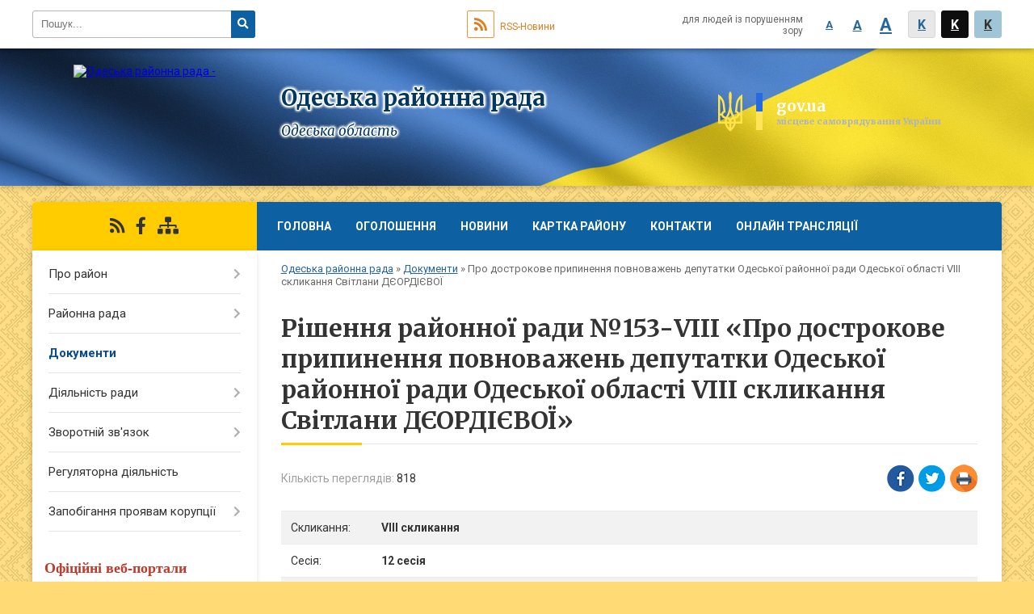

--- FILE ---
content_type: text/html; charset=UTF-8
request_url: https://odeska-rayrada.gov.ua/docs/26917/
body_size: 9874
content:
<!DOCTYPE html>
<html lang="ua">
<head>
	<!--[if IE]><meta http-equiv="X-UA-Compatible" content="IE=edge"><![endif]-->
	<meta charset="utf-8">
	<meta name="viewport" content="width=device-width, initial-scale=1">
	<!--[if IE]><script>
		document.createElement('header');
		document.createElement('nav');
		document.createElement('main');
		document.createElement('section');
		document.createElement('article');
		document.createElement('aside');
		document.createElement('footer');
		document.createElement('figure');
		document.createElement('figcaption');
	</script><![endif]-->
	<title>Рішення районної ради №153-VIII &laquo;Про дострокове припинення повноважень  депутатки Одеської районної ради Одеської області  VIII скликання Світлани ДЄОРДІЄВОЇ&raquo;</title>
	<meta name="description" content="Рішення районної ради №153-VIII &amp;laquo;Про дострокове припинення повноважень  депутатки Одеської районної ради Одеської області  VIII скликання Світлани ДЄОРДІЄВОЇ&amp;raquo; - Одеська районна рада, 12 сесія VIII скликання">
	<meta name="keywords" content="Рішення, районної, ради, №153-VIII, &amp;laquo;Про, дострокове, припинення, повноважень, , депутатки, Одеської, районної, ради, Одеської, області, , VIII, скликання, Світлани, ДЄОРДІЄВОЇ&amp;raquo; Одеська, районна, рада, 12, сесія, VIII, скликання">

	
			<meta property="og:title" content="Про дострокове припинення повноважень  депутатки Одеської районної ради Одеської області  VIII скликання Світлани ДЄОРДІЄВОЇ">
			<meta property="og:description" content="Рішення районної ради №153-VIII &amp;laquo;Про дострокове припинення повноважень  депутатки Одеської районної ради Одеської області  VIII скликання Світлани ДЄОРДІЄВОЇ&amp;raquo; - Одеська районна рада, 12 сесія VIII скликання">
			<meta property="og:type" content="article">
	<meta property="og:url" content="https://odeska-rayrada.gov.ua/docs/26917/">
	
	<meta name="google-site-verification" content="SpxwcdXECsNmx-M_M6yhZ__ETNrcPfStxt4970IuG34" />

		<meta name="robots" content="">
	
	<link rel="apple-touch-icon" sizes="57x57" href="https://rayrada.org.ua/apple-icon-57x57.png">
	<link rel="apple-touch-icon" sizes="60x60" href="https://rayrada.org.ua/apple-icon-60x60.png">
	<link rel="apple-touch-icon" sizes="72x72" href="https://rayrada.org.ua/apple-icon-72x72.png">
	<link rel="apple-touch-icon" sizes="76x76" href="https://rayrada.org.ua/apple-icon-76x76.png">
	<link rel="apple-touch-icon" sizes="114x114" href="https://rayrada.org.ua/apple-icon-114x114.png">
	<link rel="apple-touch-icon" sizes="120x120" href="https://rayrada.org.ua/apple-icon-120x120.png">
	<link rel="apple-touch-icon" sizes="144x144" href="https://rayrada.org.ua/apple-icon-144x144.png">
	<link rel="apple-touch-icon" sizes="152x152" href="https://rayrada.org.ua/apple-icon-152x152.png">
	<link rel="apple-touch-icon" sizes="180x180" href="https://rayrada.org.ua/apple-icon-180x180.png">
	<link rel="icon" type="image/png" sizes="192x192"  href="https://rayrada.org.ua/android-icon-192x192.png">
	<link rel="icon" type="image/png" sizes="32x32" href="https://rayrada.org.ua/favicon-32x32.png">
	<link rel="icon" type="image/png" sizes="96x96" href="https://rayrada.org.ua/favicon-96x96.png">
	<link rel="icon" type="image/png" sizes="16x16" href="https://rayrada.org.ua/favicon-16x16.png">
	<link rel="manifest" href="https://rayrada.org.ua/manifest.json">
	<meta name="msapplication-TileColor" content="#ffffff">
	<meta name="msapplication-TileImage" content="https://rayrada.org.ua/ms-icon-144x144.png">
	<meta name="theme-color" content="#ffffff">

	<link href="https://fonts.googleapis.com/css?family=Merriweather:400i,700|Roboto:400,400i,700,700i&amp;subset=cyrillic-ext" rel="stylesheet">
	<link rel="stylesheet" href="https://rayrada.org.ua/themes/ukraine/css/styles_vip.css?ver=2.21">
	<link rel="stylesheet" href="https://rayrada.org.ua/themes/ukraine/css/9143/theme_vip.css?v=1768986742">
	<!--[if lt IE 9]>
	<script src="https://oss.maxcdn.com/html5shiv/3.7.2/html5shiv.min.js"></script>
	<script src="https://oss.maxcdn.com/respond/1.4.2/respond.min.js"></script>
	<![endif]-->
	<!--[if gte IE 9]>
	<style type="text/css">
		.gradient { filter: none; }
	</style>
	<![endif]-->

</head>
<body class="">


		<div id="all_screen">

						<section class="search_menu">
				<div class="wrap">
					<div class="row">
						<div class="grid-25 fl">
							<form action="https://odeska-rayrada.gov.ua/search/" class="search">
								<input type="text" name="q" value="" placeholder="Пошук..." required>
								<button type="submit" name="search" value="y"><i class="fa fa-search"></i></button>
							</form>
							<a id="alt_version_eye" href="//alt.odeska-rayrada.gov.ua/"><i class="far fa-eye"></i></a>
						</div>
						<div class="grid-75">
							<div class="row">
								<div class="grid-25" style="padding-top: 13px;">
									<div id="google_translate_element"></div>
								</div>
								<div class="grid-25" style="padding-top: 13px;">
									<a href="https://rayrada.org.ua/rss/9143/" class="rss"><span><i class="fa fa-rss"></i></span> RSS-Новини</a>
								</div>
								<div class="grid-50 alt_version_block">

									<div class="alt_version">
										<div class="control_button">
											<a href="//alt.odeska-rayrada.gov.ua/?view=text-small" class="text-small" rel="nofollow">A</a>
											<a href="//alt.odeska-rayrada.gov.ua/?view=text-medium" class="text-medium" rel="nofollow">A</a>
											<a href="//alt.odeska-rayrada.gov.ua/?view=text-large" class="text-large" rel="nofollow">A</a>
											<a href="//alt.odeska-rayrada.gov.ua/?view=text-color-normal" class="text-color-normal" rel="nofollow">K</a>
											<a href="//alt.odeska-rayrada.gov.ua/?view=text-color-inverse" class="text-color-inverse" rel="nofollow">K</a>
											<a href="//alt.odeska-rayrada.gov.ua/?view=text-color-colored" class="text-color-colored" rel="nofollow">K</a>
										</div>
										<div class="for_people">
											для людей із порушенням зору
										</div>
										<div class="clearfix"></div>
									</div>

								</div>
								<div class="clearfix"></div>
							</div>
						</div>
						<div class="clearfix"></div>
					</div>
				</div>
			</section>
			
			<header>
				<div class="wrap">
					<div class="row">

						<div class="grid-75 title fr">
							<div class="gov_logo">
								<img class="svg" src="https://rayrada.org.ua/themes/ukraine/img/gerb.svg">
								<span class="devider"></span>
								<span class="gov_title">
									<b>gov.ua</b>
									<small>місцеве самоврядування України</small>
								</span>
							</div>
							<div class="slogans">
								<div class="slogan_1">Одеська районна рада</div>
								<div class="slogan_2">Одеська область</div>
							</div>
						</div>
						<div class="grid-25 logo fl">
							<a href="https://odeska-rayrada.gov.ua/" id="logo">
								<img src="https://rada.info/upload/users_files/43995888/gerb/CAC_EaAA_CAzI-11_1.png" alt="Одеська районна рада - ">
							</a>
						</div>
						<div class="clearfix"></div>

					</div>
				</div>
			</header>

			<div class="wrap">
				<section class="middle_block">

					<div class="row">
						<div class="grid-75 fr">
							<nav class="main_menu">
								<ul>
																		<li>
										<a href="https://odeska-rayrada.gov.ua/main/">Головна</a>
																			</li>
																		<li>
										<a href="https://odeska-rayrada.gov.ua/ogoloshennya-12-50-04-02-07-2021/">Оголошення</a>
																			</li>
																		<li>
										<a href="https://odeska-rayrada.gov.ua/news/">Новини</a>
																			</li>
																		<li>
										<a href="https://odeska-rayrada.gov.ua/structure/">Картка району</a>
																			</li>
																		<li>
										<a href="https://odeska-rayrada.gov.ua/feedback/">Контакти</a>
																			</li>
																		<li>
										<a href="https://odeska-rayrada.gov.ua/onlain-translyacii-11-13-55-17-09-2021/">Онлайн трансляції</a>
																				<ul>
																						<li>
												<a href="https://odeska-rayrada.gov.ua/zasidannya-postiinyh-komisii-16-11-41-12-09-2024/">Засідання постійних комісій</a>
																							</li>
																																</ul>
																			</li>
																										</ul>

								<button class="menu-button" id="open-button"><i class="fas fa-bars"></i> Меню сайту</button>

							</nav>

							<div class="clearfix"></div>

														<section class="bread_crumbs">
								<div xmlns:v="http://rdf.data-vocabulary.org/#"><a href="https://odeska-rayrada.gov.ua/">Одеська районна рада</a> &raquo; <a href="https://odeska-rayrada.gov.ua/docs/">Документи</a>  &raquo; <span>Про дострокове припинення повноважень  депутатки Одеської районної ради Одеської області  VIII скликання Світлани ДЄОРДІЄВОЇ</span></div>
							</section>
							
							<main>

																											<h1>Рішення районної ради №153-VIII &laquo;Про дострокове припинення повноважень  депутатки Одеської районної ради Одеської області  VIII скликання Світлани ДЄОРДІЄВОЇ&raquo;</h1>



<div class="row">
	<div class="grid-50 one_news_count">
		Кількість переглядів: <span>818</span>
	</div>
		<div class="grid-50 one_news_socials">
		<button class="social_share" data-type="fb"><img src="https://rayrada.org.ua/themes/ukraine/img/share/fb.png"></button>
		<button class="social_share" data-type="tw"><img src="https://rayrada.org.ua/themes/ukraine/img/share/tw.png"></button>
		<button class="print_btn" onclick="window.print();"><img src="https://rayrada.org.ua/themes/ukraine/img/share/print.png"></button>
	</div>
		<div class="clearfix"></div>
</div>


<div class="table_responsive one_doc_table">
	<table class="table table-hover table-striped">
		<tbody>
			<tr>
				<td>Скликання:</td>
				<td><strong>VIII скликання</strong></td>
			</tr>
			<tr>
				<td>Сесія:</td>
				<td><strong>12 сесія</strong></td>
			</tr>
			<tr>
				<td>Тип документу:</td>
				<td><strong>Рішення районної ради</strong></td>
			</tr>
			<tr>
				<td>Дата:</td>
				<td><strong>27.06.2022</strong></td>
			</tr>
						<tr>
				<td>Номер документу:</td>
				<td><strong>153-VIII</strong></td>
			</tr>
			<tr>
				<td>Назва документу:</td>
				<td><strong>Про дострокове припинення повноважень  депутатки Одеської районної ради Одеської області  VIII скликання Світлани ДЄОРДІЄВОЇ</strong></td>
			</tr>
			<tr>
				<td>Прикріплені файли:</td>
				<td>
					<ol class="file_ol">
												<li>
							<a href="https://rada.info/upload/users_files/43995888/docs/0b304cfb67218c586d67346ecc0c8342.pdf" target="_blank"><i class="far fa-file-pdf"></i> Про дострокове припинення повноважень  депутатки Одеської районної ради Одеської області  VIII скликання Світлани ДЄОРДІЄВОЇ (0.1 МБ)</a>
						</li>
											</ol>
				</td>
			</tr>
					</tbody>
	</table>
</div>



<div class="clearfix"></div>
<hr>
<p><a href="https://odeska-rayrada.gov.ua/docs/" class="btn btn-yellow">&laquo; повернутися до всіх документів</a></p>																	
							</main>
						</div>
						<div class="grid-25 fl">

							<div class="project_name">
								<a href="https://rayrada.org.ua/rss/9143/" rel="nofollow" target="_blank" title="RSS-стрічка новин сайту"><i class="fas fa-rss"></i></a>
																								<a href="https://www.facebook.com/odeska.rayonna.rada" rel="nofollow" target="_blank" title="Приєднуйтесь до нас у Facebook"><i class="fab fa-facebook-f"></i></a>																<a href="https://odeska-rayrada.gov.ua/sitemap/" title="Мапа сайту"><i class="fas fa-sitemap"></i></a>
							</div>
														<aside class="left_sidebar">

																<nav class="sidebar_menu">
									<ul>
																				<li>
											<a href="https://odeska-rayrada.gov.ua/pro-raion-20-17-09-23-06-2021/">Про район</a>
																						<i class="fa fa-chevron-right"></i>
											<ul>
																								<li>
													<a href="https://odeska-rayrada.gov.ua/istorychna-dovidka-20-20-08-23-06-2021/">Історична довідка</a>
																									</li>
																								<li>
													<a href="https://odeska-rayrada.gov.ua/symvolika-raionu-20-20-40-23-06-2021/">Символіка району</a>
																									</li>
																								<li>
													<a href="https://odeska-rayrada.gov.ua/mapa-raionu-20-20-53-23-06-2021/">Мапа району</a>
																									</li>
																								<li>
													<a href="https://odeska-rayrada.gov.ua/ekonomichnyi-potencial-20-21-02-23-06-2021/">Економічний потенціал</a>
																									</li>
																								<li>
													<a href="https://odeska-rayrada.gov.ua/pochesni-gromadyany-raionu-20-21-13-23-06-2021/">Почесні громадяни району</a>
																									</li>
																																			</ul>
																					</li>
																				<li>
											<a href="https://odeska-rayrada.gov.ua/raionna-rada-20-21-40-23-06-2021/">Районна рада</a>
																						<i class="fa fa-chevron-right"></i>
											<ul>
																								<li>
													<a href="https://odeska-rayrada.gov.ua/kerivnyctvo-20-22-05-23-06-2021/">Керівництво</a>
																									</li>
																								<li>
													<a href="https://odeska-rayrada.gov.ua/prezydiya-20-22-58-23-06-2021/">Президія</a>
																									</li>
																								<li>
													<a href="https://odeska-rayrada.gov.ua/deputatskyi-korpus-20-23-12-23-06-2021/">Депутатський корпус</a>
																									</li>
																								<li>
													<a href="https://odeska-rayrada.gov.ua/deputatski-frakcii-ta-grupy-20-23-29-23-06-2021/">Депутатські фракції</a>
																										<i class="fa fa-chevron-right"></i>
													<ul>
																												<li><a href="https://odeska-rayrada.gov.ua/deputatska-frakciya-odeskoi-regionalnoi-organizacii-politychnoi-partii-opozyciina-platforma-za-zhyttya-15-28-38-09-07-2021/">Депутатська фракція  "ОПОЗИЦІЙНА ПЛАТФОРМА - ЗА ЖИТТЯ"</a></li>
																												<li><a href="https://odeska-rayrada.gov.ua/deputatska-frakciya-doviryai-dilam-15-29-02-09-07-2021/">Депутатська фракція «Довіряй ділам»</a></li>
																												<li><a href="https://odeska-rayrada.gov.ua/deputatska-frakciya-sluga-narodu-15-29-18-09-07-2021/">Депутатська фракція «СЛУГА НАРОДУ»</a></li>
																												<li><a href="https://odeska-rayrada.gov.ua/deputatska-frakciya-politychnoi-partii-yevropeiska-solidarnist-15-29-38-09-07-2021/">Депутатська фракція Політичної партії «Європейська Солідарність»</a></li>
																												<li><a href="https://odeska-rayrada.gov.ua/deputatska-frakciya-politychnoi-partii-za-maibutnye-15-29-56-09-07-2021/">Депутатська фракція політичної партії «ЗА МАЙБУТНЄ»</a></li>
																												<li><a href="https://odeska-rayrada.gov.ua/deputatska-frakciya-partiya-shariya-15-30-12-09-07-2021/">Депутатська фракція "РАЗОМ"</a></li>
																												<li><a href="https://odeska-rayrada.gov.ua/pozafrakciini-deputaty-14-25-02-12-07-2021/">Позафракційні депутати</a></li>
																																									</ul>
																									</li>
																								<li>
													<a href="https://odeska-rayrada.gov.ua/deputatski-grupy-14-45-50-12-07-2021/">Депутатські групи</a>
																									</li>
																								<li>
													<a href="https://odeska-rayrada.gov.ua/postiini-komisii-20-23-39-23-06-2021/">Постійні комісії</a>
																										<i class="fa fa-chevron-right"></i>
													<ul>
																												<li><a href="https://odeska-rayrada.gov.ua/komisiya-z-pytan-byudzhetu-finansovoekonomichnoi-polityky-ta-bankivskoi-diyalnosti-16-48-37-06-07-2021/">Постійна комісія з питань бюджету, фінансово-економічної політики та банківської діяльності</a></li>
																												<li><a href="https://odeska-rayrada.gov.ua/postiina-komisiya-z-pytan-transportu-zv’yazku-ta-moregospodarskogo-kompleksu-17-12-03-06-07-2021/">Постійна комісія з питань транспорту, зв’язку та морегосподарського комплексу</a></li>
																												<li><a href="https://odeska-rayrada.gov.ua/postiina-komisiya-z-pytan-upravlinnya-mainom-spilnoi-vlasnosti-terytorialnyh-gromad-raionu-17-17-17-06-07-2021/">Постійна комісія з питань управління майном спільної власності територіальних громад району</a></li>
																												<li><a href="https://odeska-rayrada.gov.ua/postiina-komisiya-z-pytan-zemelnyh-vidnosyn-ta-administratyvnoterytorialnogo-ustroyu-17-18-20-06-07-2021/">Постійна комісія з питань земельних відносин та адміністративно-територіального устрою</a></li>
																												<li><a href="https://odeska-rayrada.gov.ua/postiina-komisiya-z-pytan-zhytlovokomunalnogo-gospodarstva-palyvnoenergetychnogo-kompleksu-ta-energozberezhennya-17-21-35-06-07-2021/">Постійна комісія з питань житлово-комунального господарства, паливно-енергетичного комплексу та енергозбереження</a></li>
																												<li><a href="https://odeska-rayrada.gov.ua/postiina-komisiya-z-pytan-ohorony-zdorov’ya-ta-socialnoi-polityky-17-22-27-06-07-2021/">Постійна комісія з питань охорони здоров’я та соціальної політики</a></li>
																												<li><a href="https://odeska-rayrada.gov.ua/postiina-komisiya-z-pytan-ekonomiky-promyslovosti-pidpryyemnyctva-regulyatornoi-polityky-ta-investyciinoi-diyalnosti-17-43-05-06-07-2021/">Постійна комісія з питань економіки, промисловості, підприємництва, регуляторної політики та інвестиційної діяльності</a></li>
																												<li><a href="https://odeska-rayrada.gov.ua/postiina-komisiya-z-pytan-osvity-nauky-molodizhnoi-polityky-sportu-kultury-ta-turyzmu-15-24-24-07-07-2021/">Постійна комісія з питань освіти, науки, молодіжної політики, спорту, культури та туризму</a></li>
																												<li><a href="https://odeska-rayrada.gov.ua/postiina-komisiya-z-pytan-pravovoi-polityky-zabezpechennya-zakonnosti-ta-pravoporyadku-borotby-z-organizovanoyu-zlochynnistyu-ta-korupciyeyu-15-25-31-/">Постійна комісія з питань правової політики, забезпечення законності, регламенту та місцевого самоврядування</a></li>
																												<li><a href="https://odeska-rayrada.gov.ua/postiina-komisiya-z-pytan-ekologii-pryrodokorystuvannya-zapobigannya-nadzvychainym-sytuaciyam-ta-likvidacii-ih-naslidkiv-17-32-42-06-07-2021/">Постійна комісія з питань екології, природокористування, запобігання надзвичайним ситуаціям та ліквідації їх наслідків</a></li>
																												<li><a href="https://odeska-rayrada.gov.ua/postiina-komisiya-z-pytan-arhitektury-budivnyctva-regionalnogo-rozvytku-ta-kulturnoi-spadschyny-15-28-45-07-07-2021/">Постійна комісія з питань архітектури, будівництва, регіонального розвитку та культурної спадщини</a></li>
																												<li><a href="https://odeska-rayrada.gov.ua/postiina-komisiya-z-pytan-mizhregionalnogo-i-mizhnarodnogo-spivrobitnyctva-09-55-46-07-07-2021/">Постійна комісія з питань міжрегіонального і міжнародного співробітництва</a></li>
																												<li><a href="https://odeska-rayrada.gov.ua/postiina-komisiya-z-pytan-reglamentu-miscevogo-samovryaduvannya-deputatskoi-diyalnosti-etyky-ta-glasnosti-10-00-56-07-07-2021/">Ліквідована - Постійна комісія з питань регламенту, місцевого самоврядування, депутатської діяльності, етики та гласності</a></li>
																																									</ul>
																									</li>
																								<li>
													<a href="https://odeska-rayrada.gov.ua/vykonavchyi-aparat-20-23-45-23-06-2021/">Виконавчий апарат</a>
																									</li>
																																			</ul>
																					</li>
																				<li class="active">
											<a href="https://odeska-rayrada.gov.ua/docs/">Документи</a>
																					</li>
																				<li>
											<a href="https://odeska-rayrada.gov.ua/diyalnist-rady-10-30-43-24-06-2021/">Діяльність ради</a>
																						<i class="fa fa-chevron-right"></i>
											<ul>
																								<li>
													<a href="https://odeska-rayrada.gov.ua/dostup-do-publichnoi-informacii-10-30-57-24-06-2021/">Доступ до публічної інформації</a>
																									</li>
																								<li>
													<a href="https://odeska-rayrada.gov.ua/dokumenty-10-31-39-24-06-2021/">Документи</a>
																										<i class="fa fa-chevron-right"></i>
													<ul>
																												<li><a href="https://odeska-rayrada.gov.ua/reglament-raionnoi-rady-10-33-09-24-06-2021/">Регламент районної ради</a></li>
																												<li><a href="https://odeska-rayrada.gov.ua/raionnyi-byudzhet-10-33-24-24-06-2021/">Районний бюджет</a></li>
																												<li><a href="https://odeska-rayrada.gov.ua/raionni-programy-10-35-05-24-06-2021/">Районні програми</a></li>
																												<li><a href="https://odeska-rayrada.gov.ua/rozporyadzhennya-golovy-raionnoi-rady-10-37-56-24-06-2021/">Розпорядження районної ради</a></li>
																												<li><a href="https://odeska-rayrada.gov.ua/proekty-rishen-14-15-14-15-07-2021/">Проекти рішень</a></li>
																																									</ul>
																									</li>
																								<li>
													<a href="https://odeska-rayrada.gov.ua/zvity-deputativ-raionnoi-rady-20-29-18-23-12-2021/">Звіти депутатів районної ради</a>
																										<i class="fa fa-chevron-right"></i>
													<ul>
																												<li><a href="https://odeska-rayrada.gov.ua/zvity-deputativ-raionnoi-rady-za-2024-rik-16-22-24-26-02-2025/">Звіти депутатів районної ради за 2024 рік</a></li>
																												<li><a href="https://odeska-rayrada.gov.ua/zvity-deputativ-raionnoi-rady-za-2021-rik-11-29-05-11-03-2024/">Звіти депутатів районної ради за 2021 рік</a></li>
																												<li><a href="https://odeska-rayrada.gov.ua/zvity-deputativ-raionnoi-rady-za-2022-rik-11-30-33-11-03-2024/">Звіти депутатів районної ради за 2022 рік</a></li>
																												<li><a href="https://odeska-rayrada.gov.ua/zvity-deputativ-raionnoi-rady-za-2023-rik-11-34-27-11-03-2024/">Звіти депутатів районної ради за 2023 рік</a></li>
																																									</ul>
																									</li>
																								<li>
													<a href="https://odeska-rayrada.gov.ua/molodizhna-rada-11-34-12-01-12-2021/">Молодіжна рада</a>
																										<i class="fa fa-chevron-right"></i>
													<ul>
																												<li><a href="https://odeska-rayrada.gov.ua/ustanovchi-dokumenty-11-36-11-01-12-2021/">Установчі документи</a></li>
																												<li><a href="https://odeska-rayrada.gov.ua/naglyadova-rada-11-41-04-01-12-2021/">Наглядова рада Молодіжної ради</a></li>
																																									</ul>
																									</li>
																								<li>
													<a href="https://odeska-rayrada.gov.ua/komunalni-pidpryyemstva-10-38-30-24-06-2021/">Комунальні підприємства</a>
																									</li>
																								<li>
													<a href="https://odeska-rayrada.gov.ua/komunalni-nekomerciini-pidpryyemstva-10-38-38-24-06-2021/">Комунальні некомерційні підприємства</a>
																									</li>
																								<li>
													<a href="https://odeska-rayrada.gov.ua/konkursy-10-38-58-24-06-2021/">Кадрові питання</a>
																									</li>
																								<li>
													<a href="https://odeska-rayrada.gov.ua/granty-10-39-08-24-06-2021/">Гранти</a>
																									</li>
																								<li>
													<a href="https://odeska-rayrada.gov.ua/pravova-baza-diyalnosti-raionnoi-rady-15-27-46-01-07-2021/">Правова база діяльності районної ради</a>
																									</li>
																								<li>
													<a href="https://odeska-rayrada.gov.ua/plany-ta-zvity-12-17-55-26-06-2024/">Плани та звіти</a>
																									</li>
																																			</ul>
																					</li>
																				<li>
											<a href="https://odeska-rayrada.gov.ua/zvorotnii-zvyazok-10-39-57-24-06-2021/">Зворотній зв'язок</a>
																						<i class="fa fa-chevron-right"></i>
											<ul>
																								<li>
													<a href="https://odeska-rayrada.gov.ua/grafiky-osobystogo-pryiomu-10-40-16-24-06-2021/">Графіки особистого прийому</a>
																									</li>
																								<li>
													<a href="https://odeska-rayrada.gov.ua/telefonnyi-dovidnyk-10-40-32-24-06-2021/">Телефонний довідник</a>
																									</li>
																								<li>
													<a href="https://odeska-rayrada.gov.ua/elektronni-petycii-10-40-45-24-06-2021/">Електронні петиції</a>
																									</li>
																																			</ul>
																					</li>
																				<li>
											<a href="https://odeska-rayrada.gov.ua/regulyatorna-diyalnist-10-41-56-24-06-2021/">Регуляторна діяльність</a>
																					</li>
																				<li>
											<a href="https://odeska-rayrada.gov.ua/antykorupciina-diyalnist-11-53-57-25-01-2024/">Запобігання проявам корупції</a>
																						<i class="fa fa-chevron-right"></i>
											<ul>
																								<li>
													<a href="https://odeska-rayrada.gov.ua/normatyvnopravovi-akty-12-01-57-25-01-2024/">Нормативно-правові акти</a>
																									</li>
																								<li>
													<a href="https://odeska-rayrada.gov.ua/metodychni-rekomendacii-12-07-38-25-01-2024/">Методичні рекомендації</a>
																										<i class="fa fa-chevron-right"></i>
													<ul>
																												<li><a href="https://odeska-rayrada.gov.ua/elektronne-deklaruvannya-12-08-42-25-01-2024/">Електронне декларування</a></li>
																												<li><a href="https://odeska-rayrada.gov.ua/vregulyuvannya-konfliktu-interesiv-14-27-40-25-01-2024/">Врегулювання конфлікту інтересів</a></li>
																																									</ul>
																									</li>
																								<li>
													<a href="https://odeska-rayrada.gov.ua/povidomyty-pro-korupciyu-14-34-06-25-01-2024/">Повідомити про корупцію</a>
																									</li>
																								<li>
													<a href="https://odeska-rayrada.gov.ua/vykryvachi-korupcii-14-47-55-25-01-2024/">Викривачі корупції</a>
																									</li>
																																			</ul>
																					</li>
																													</ul>
								</nav>

								
								
								
								
																<div id="banner_block">

									<h2><span style="font-size:18px;"><span style="font-family:Georgia,serif;"><strong><span style="color:#c0392b;">Офіційні веб-портали</span></strong></span></span></h2>

<p><a rel="nofollow" href="https://www.president.gov.ua/" rel="nofollow" target="_blank"><img alt="" src="https://rada.info/upload/users_files/43995888/296d352c84b81f27d540f371b32fbcac.jpg" style="width: 264px; height: 86px; border-width: 1px; border-style: solid;" /></a></p>

<p><a rel="nofollow" href="https://www.rada.gov.ua/" rel="nofollow" target="_blank"><img alt="" src="https://rada.info/upload/users_files/43995888/d83020b798bca998c953669342cf1adc.jpg" style="width: 264px; height: 86px; border-width: 1px; border-style: solid;" /></a></p>

<p><a rel="nofollow" href="https://www.kmu.gov.ua/" rel="nofollow" target="_blank"><img alt="" src="https://rada.info/upload/users_files/43995888/039608918b01163001aaf3dc52c3a9d9.jpg" style="width: 264px; height: 86px; border-width: 1px; border-style: solid;" /></a></p>

<p><a rel="nofollow" href="http://oblrada.odessa.gov.ua/" rel="nofollow" target="_blank"><img alt="Сайт Одеської обласної ради" src="https://rada.info/upload/users_files/43995888/06644fbfb93fdcce91655225bb56ee26.jpg" style="width: 264px; height: 63px; border-width: 1px; border-style: solid;" /></a></p>

<p><a rel="nofollow" href="https://oda.odessa.gov.ua/" rel="nofollow" target="_blank"><img alt="Сайт Одеської обласної державної адміністрації" src="https://rada.info/upload/users_files/43995888/5c98f0cd9658bd4890da3a94b06dc589.jpg" style="width: 264px; height: 63px; border-width: 1px; border-style: solid;" /></a></p>

<p><a rel="nofollow" href="https://odrda.od.gov.ua/" rel="nofollow" target="_blank"><img alt="" src="https://rada.info/upload/users_files/43995888/fb75393f4e59c52454b1d3fa9bfbcd25.jpg" style="width: 264px; height: 49px; border-width: 1px; border-style: solid;" /></a></p>

<p><span style="font-size:18px;"><span style="font-family:Georgia,serif;"><strong><span style="color:#c0392b;">Довідкова інформація</span></strong></span></span></p>

<p><span style="font-size:18px;"><span style="font-family:Georgia,serif;"><strong><span style="color:#c0392b;"><a rel="nofollow" href="https://decentralization.gov.ua/" rel="nofollow" target="_blank"><img alt="" src="https://rada.info/upload/users_files/43995888/171a5248a9dd0722be4cfe3dbc3ec8dc.jpg" style="width: 264px; height: 60px;" /></a></span></strong></span></span></p>
									<div class="clearfix"></div>

									<A rel="nofollow" rel="nofollow" rel="nofollow" href="https://www.dilovamova.com/"><IMG width=250 height=312 border=0 alt="Святковий календар. Спілкуємося українською мовою" title="Святковий календар. Спілкуємося українською мовою" src="https://www.dilovamova.com/images/wpi.cache/informer/informer_250_02.png"></A>
<div id="SinoptikInformer" style="width:250px;" class="SinoptikInformer type1c1"><div class="siHeader"><div class="siLh"><div class="siMh"><a onmousedown="siClickCount();" class="siLogo" rel="nofollow" rel="nofollow" rel="nofollow" rel="nofollow" rel="nofollow" rel="nofollow" rel="nofollow" rel="nofollow" rel="nofollow" rel="nofollow" rel="nofollow" rel="nofollow" rel="nofollow" rel="nofollow" rel="nofollow" rel="nofollow" rel="nofollow" rel="nofollow" rel="nofollow" rel="nofollow" rel="nofollow" rel="nofollow" rel="nofollow" rel="nofollow" rel="nofollow" rel="nofollow" rel="nofollow" rel="nofollow" rel="nofollow" rel="nofollow" rel="nofollow" rel="nofollow" rel="nofollow" rel="nofollow" href="https://ua.sinoptik.ua/" target="_blank" rel="nofollow" title="Погода"> </a>Погода <span id="siHeader"></span></div></div></div><div class="siBody"><a onmousedown="siClickCount();" rel="nofollow" rel="nofollow" rel="nofollow" rel="nofollow" rel="nofollow" rel="nofollow" rel="nofollow" rel="nofollow" rel="nofollow" rel="nofollow" rel="nofollow" rel="nofollow" rel="nofollow" rel="nofollow" rel="nofollow" rel="nofollow" rel="nofollow" rel="nofollow" rel="nofollow" rel="nofollow" rel="nofollow" rel="nofollow" rel="nofollow" rel="nofollow" rel="nofollow" rel="nofollow" rel="nofollow" rel="nofollow" rel="nofollow" rel="nofollow" rel="nofollow" rel="nofollow" rel="nofollow" rel="nofollow" href="https://ua.sinoptik.ua/погода-одеса" title="Погода в Одесі" target="_blank"><div class="siCity"><div class="siCityName"><span>Одеса</span></div><div id="siCont0" class="siBodyContent"><div class="siLeft"><div class="siTerm"></div><div class="siT" id="siT0"></div><div id="weatherIco0"></div></div><div class="siInf"><p>вологість: <span id="vl0"></span></p><p>тиск: <span id="dav0"></span></p><p>вітер: <span id="wind0"></span></p></div></div></div></a><a onmousedown="siClickCount();" rel="nofollow" rel="nofollow" rel="nofollow" rel="nofollow" rel="nofollow" rel="nofollow" rel="nofollow" rel="nofollow" rel="nofollow" rel="nofollow" rel="nofollow" rel="nofollow" rel="nofollow" rel="nofollow" rel="nofollow" rel="nofollow" rel="nofollow" rel="nofollow" rel="nofollow" rel="nofollow" rel="nofollow" rel="nofollow" rel="nofollow" rel="nofollow" rel="nofollow" rel="nofollow" rel="nofollow" rel="nofollow" rel="nofollow" rel="nofollow" rel="nofollow" rel="nofollow" rel="nofollow" rel="nofollow" href="https://ua.sinoptik.ua/погода-овідіополь" title="Погода в Овідіополі" target="_blank"><div class="siCity"><div class="siCityName"><span>Овідіополь</span></div><div id="siCont1" class="siBodyContent"><div class="siLeft"><div class="siTerm"></div><div class="siT" id="siT1"></div><div id="weatherIco1"></div></div><div class="siInf"><p>вологість: <span id="vl1"></span></p><p>тиск: <span id="dav1"></span></p><p>вітер: <span id="wind1"></span></p></div></div></div></a><a onmousedown="siClickCount();" rel="nofollow" rel="nofollow" rel="nofollow" rel="nofollow" rel="nofollow" rel="nofollow" rel="nofollow" rel="nofollow" rel="nofollow" rel="nofollow" rel="nofollow" rel="nofollow" rel="nofollow" rel="nofollow" rel="nofollow" rel="nofollow" rel="nofollow" rel="nofollow" rel="nofollow" rel="nofollow" rel="nofollow" rel="nofollow" rel="nofollow" rel="nofollow" rel="nofollow" rel="nofollow" rel="nofollow" rel="nofollow" rel="nofollow" rel="nofollow" rel="nofollow" rel="nofollow" rel="nofollow" rel="nofollow" href="https://ua.sinoptik.ua/погода-біляївка-303001330" title="Погода у Біляївці" target="_blank"><div class="siCity"><div class="siCityName"><span>Біляївка</span></div><div id="siCont2" class="siBodyContent"><div class="siLeft"><div class="siTerm"></div><div class="siT" id="siT2"></div><div id="weatherIco2"></div></div><div class="siInf"><p>вологість: <span id="vl2"></span></p><p>тиск: <span id="dav2"></span></p><p>вітер: <span id="wind2"></span></p></div></div></div></a><a onmousedown="siClickCount();" rel="nofollow" rel="nofollow" rel="nofollow" rel="nofollow" rel="nofollow" rel="nofollow" rel="nofollow" rel="nofollow" rel="nofollow" rel="nofollow" rel="nofollow" rel="nofollow" rel="nofollow" rel="nofollow" rel="nofollow" rel="nofollow" rel="nofollow" rel="nofollow" rel="nofollow" rel="nofollow" rel="nofollow" rel="nofollow" rel="nofollow" rel="nofollow" rel="nofollow" rel="nofollow" rel="nofollow" rel="nofollow" rel="nofollow" rel="nofollow" rel="nofollow" rel="nofollow" rel="nofollow" rel="nofollow" href="https://ua.sinoptik.ua/погода-чорноморськ" title="Погода в Чорноморську" target="_blank"><div class="siCity"><div class="siCityName"><span>Чорноморськ</span></div><div id="siCont3" class="siBodyContent"><div class="siLeft"><div class="siTerm"></div><div class="siT" id="siT3"></div><div id="weatherIco3"></div></div><div class="siInf"><p>вологість: <span id="vl3"></span></p><p>тиск: <span id="dav3"></span></p><p>вітер: <span id="wind3"></span></p></div></div></div></a><a onmousedown="siClickCount();" rel="nofollow" rel="nofollow" rel="nofollow" rel="nofollow" rel="nofollow" rel="nofollow" rel="nofollow" rel="nofollow" rel="nofollow" rel="nofollow" rel="nofollow" rel="nofollow" rel="nofollow" rel="nofollow" rel="nofollow" rel="nofollow" rel="nofollow" rel="nofollow" rel="nofollow" rel="nofollow" rel="nofollow" rel="nofollow" rel="nofollow" rel="nofollow" rel="nofollow" rel="nofollow" rel="nofollow" rel="nofollow" rel="nofollow" rel="nofollow" rel="nofollow" rel="nofollow" rel="nofollow" rel="nofollow" href="https://ua.sinoptik.ua/погода-южне-303029917" title="Погода у Южному" target="_blank"><div class="siCity"><div class="siCityName"><span>Южне</span></div><div id="siCont4" class="siBodyContent"><div class="siLeft"><div class="siTerm"></div><div class="siT" id="siT4"></div><div id="weatherIco4"></div></div><div class="siInf"><p>вологість: <span id="vl4"></span></p><p>тиск: <span id="dav4"></span></p><p>вітер: <span id="wind4"></span></p></div></div></div></a><div class="siLinks">Погода на 10 днів від <a rel="nofollow" rel="nofollow" rel="nofollow" rel="nofollow" rel="nofollow" rel="nofollow" rel="nofollow" rel="nofollow" rel="nofollow" rel="nofollow" rel="nofollow" rel="nofollow" rel="nofollow" rel="nofollow" rel="nofollow" rel="nofollow" rel="nofollow" rel="nofollow" rel="nofollow" rel="nofollow" rel="nofollow" rel="nofollow" rel="nofollow" rel="nofollow" rel="nofollow" rel="nofollow" rel="nofollow" rel="nofollow" rel="nofollow" rel="nofollow" rel="nofollow" rel="nofollow" rel="nofollow" rel="nofollow" href="https://ua.sinoptik.ua/10-днів" title="Погода на 10 днів" target="_blank" onmousedown="siClickCount();"> sinoptik.ua</a></div></div><div class="siFooter"><div class="siLf"><div class="siMf"></div></div></div></div><script type="text/javascript" charset="UTF-8" src="//sinoptik.ua/informers_js.php?title=4&wind=3&cities=303018950,303018896,303001330,303009856,303029917&lang=ua"></script>
									<div class="clearfix"></div>

								</div>
								
							</aside>
						</div>
						<div class="clearfix"></div>
					</div>

					
				</section>

			</div>

			<section class="footer_block">
				<div class="mountains">
				<div class="wrap">
					<div class="other_projects">
						<a href="https://rayrada.org.ua/" target="_blank" rel="nofollow"><img src="https://rada.info/upload/footer_banner/b_rayrada_new.png" alt="Веб-сайти для районних рад України - RAYRADA.ORG.UA"></a>
						<a href="https://gromada.org.ua/" target="_blank" rel="nofollow"><img src="https://rada.info/upload/footer_banner/b_gromada_new.png" alt="Веб-сайти для громад України - GROMADA.ORG.UA"></a>
						<a href="https://rda.org.ua/" target="_blank" rel="nofollow"><img src="https://rada.info/upload/footer_banner/b_rda_new.png" alt="Веб-сайти для районних державних адміністрацій України - RDA.ORG.UA"></a>
						<a href="https://osv.org.ua/" target="_blank" rel="nofollow"><img src="https://rada.info/upload/footer_banner/b_osvita_new.png?v=1" alt="Веб-сайти для відділів освіти та освітніх закладів - OSV.ORG.UA"></a>
						<a href="https://gromada.online/" target="_blank" rel="nofollow"><img src="https://rada.info/upload/footer_banner/b_other_new.png" alt="Розробка офіційних сайтів державним організаціям"></a>
					</div>
					<div class="under_footer">
						Одеська районна рада - 2021-2026 &copy; Весь контент доступний за ліцензією <a href="https://creativecommons.org/licenses/by/4.0/deed.uk" target="_blank" rel="nofollow">Creative Commons Attribution 4.0 International License</a>, якщо не зазначено інше.
					</div>
				</div>
				</div>
			</section>

			<footer>
				<div class="wrap">
					<div class="row">
						<div class="grid-25 socials">
							<a href="https://rayrada.org.ua/rss/9143/" rel="nofollow" target="_blank"><i class="fas fa-rss"></i></a>
							<i class="fab fa-twitter"></i>							<i class="fab fa-instagram"></i>							<a href="https://www.facebook.com/odeska.rayonna.rada" rel="nofollow" target="_blank"><i class="fab fa-facebook-f"></i></a>							<i class="fab fa-youtube"></i>						</div>
						<div class="grid-25 admin_auth_block">
														<a href="#auth_block" class="open-popup"><i class="fa fa-lock"></i> Вхід для <u>адміністратора</u></a>
													</div>
						<div class="grid-25">
							<div class="school_ban">
								<div class="row">
									<div class="grid-50" style="text-align: right;"><a href="https://rayrada.org.ua/" target="_blank" rel="nofollow"><img src="//rayrada.org.ua/gromada_orgua_88x31.png" alt="Rayrada.org.ua - веб сайти районних рад України"></a></div>
									<div class="grid-50 last"><a href="#get_gromada_ban" class="open-popup get_gromada_ban">Показати код для<br><u>вставки на сайт</u></a></div>
									<div class="clearfix"></div>
								</div>
							</div>
						</div>
						<div class="grid-25 developers">
							Розробка порталу: <br>
							<a href="https://vlada.ua/propozytsiyi/propozitsiya-rayrada/" target="_blank">&laquo;Vlada.ua&raquo;&trade;</a>
						</div>
						<div class="clearfix"></div>
					</div>
				</div>
			</footer>

		</div>


<script type="text/javascript" src="https://rayrada.org.ua/themes/ukraine/js/jquery-3.1.0.min.js"></script>
<script type="text/javascript" src="https://rayrada.org.ua/themes/ukraine/js/jquery-migrate-3.0.0.min.js"></script>
<script type="text/javascript" src="https://rayrada.org.ua/themes/ukraine/js/flickity.pkgd.min.js"></script>
<script type="text/javascript" src="https://rayrada.org.ua/themes/ukraine/js/flickity-imagesloaded.js"></script>
<script type="text/javascript">
	$(document).ready(function(){
		$(".main-carousel .carousel-cell.not_first").css("display", "block");
	});
</script>
<script type="text/javascript" src="https://rayrada.org.ua/themes/ukraine/js/icheck.min.js"></script>
<script type="text/javascript" src="https://rayrada.org.ua/themes/ukraine/js/superfish.min.js"></script>



<script type="text/javascript" src="https://rayrada.org.ua/themes/ukraine/js/functions.js?v=2.3"></script>
<script type="text/javascript" src="https://rayrada.org.ua/themes/ukraine/js/hoverIntent.js"></script>
<script type="text/javascript" src="https://rayrada.org.ua/themes/ukraine/js/jquery.magnific-popup.min.js"></script>
<script type="text/javascript" src="https://rayrada.org.ua/themes/ukraine/js/jquery.mask.min.js"></script>

<script type="text/javascript" src="https://rayrada.org.ua/themes/ukraine/js/moment.min.js"></script>
<script type="text/javascript" src="https://rayrada.org.ua/themes/ukraine/js/daterangepicker.min.js"></script>
<link rel="stylesheet" type="text/css" href="https://rayrada.org.ua/themes/ukraine/css/daterangepicker.css">
<script type="text/javascript">
	$(document).ready(function(){
		moment.locale('uk');
		$('#filter_from_date').daterangepicker({
			locale: {
				format: 'DD.MM.YYYY',
				separator: " - ",
				applyLabel: "Застосувати",
				cancelLabel: "Скасувати",
				fromLabel: "Із",
				toLabel: "до",
				customRangeLabel: "Задати інтервал",
				weekLabel: "Тижні",
				daysOfWeek: [
					"Нд",
					"Пн",
					"Вт",
					"Ср",
					"Чт",
					"Пт",
					"Сб"
				],
				"monthNames": [
					"Січень",
					"Лютий",
					"Березень",
					"Квітень",
					"Травень",
					"Червень",
					"Липень",
					"Серпень",
					"Вересень",
					"Жовтень",
					"Листопад",
					"Грудень"
				],
				"firstDay": 1
			},
			autoUpdateInput: false
		});

		$('#filter_from_date').on('apply.daterangepicker', function(ev, picker) {
			$(this).val(picker.startDate.format('DD.MM.YYYY') + ' - ' + picker.endDate.format('DD.MM.YYYY'));
		});

		$('#filter_from_date').on('cancel.daterangepicker', function(ev, picker) {
			$(this).val('');
		});
	});
</script>

<script type="text/javascript" src="//translate.google.com/translate_a/element.js?cb=googleTranslateElementInit"></script>
<script type="text/javascript">
	function googleTranslateElementInit() {
		new google.translate.TranslateElement({
			pageLanguage: 'uk',
			includedLanguages: 'de,en,es,fr,pl',
			layout: google.translate.TranslateElement.InlineLayout.SIMPLE,
			gaTrack: true,
			gaId: 'UA-71656986-1'
		}, 'google_translate_element');
	}
</script>

<script>
  (function(i,s,o,g,r,a,m){i["GoogleAnalyticsObject"]=r;i[r]=i[r]||function(){
  (i[r].q=i[r].q||[]).push(arguments)},i[r].l=1*new Date();a=s.createElement(o),
  m=s.getElementsByTagName(o)[0];a.async=1;a.src=g;m.parentNode.insertBefore(a,m)
  })(window,document,"script","//www.google-analytics.com/analytics.js","ga");

  ga("create", "UA-71683116-1", "auto");
  ga("send", "pageview");

</script>



<div style="display: none;">
				<div id="get_gromada_ban" class="dialog-popup s">
    <h4>Код для вставки на сайт</h4>
    <div class="form-group">
        <img src="//rayrada.org.ua/gromada_orgua_88x31.png">
    </div>
    <div class="form-group">
        <textarea id="informer_area" class="form-control"><a href="https://rayrada.org.ua/" target="_blank"><img src="https://rayrada.org.ua/gromada_orgua_88x31.png" alt="Rayrada.org.ua - веб сайти районних рад України" /></a></textarea>
    </div>
</div>
		<div id="auth_block" class="dialog-popup s">

    <h4>Вхід для адміністратора</h4>
    <form action="//rayrada.org.ua/n/actions/" method="post">

		
        
        <div class="form-group">
            <label class="control-label" for="login">Логін: <span>*</span></label>
            <input type="text" class="form-control" name="login" id="login" value="" required>
        </div>
        <div class="form-group">
            <label class="control-label" for="password">Пароль: <span>*</span></label>
            <input type="password" class="form-control" name="password" id="password" value="" required>
        </div>
		
        <div class="form-group">
			
            <input type="hidden" name="object_id" value="9143">
			<input type="hidden" name="back_url" value="https://odeska-rayrada.gov.ua/docs/26917/">
			
            <button type="submit" class="btn btn-yellow" name="pAction" value="login_as_admin_temp">Авторизуватись</button>
        </div>

    </form>

</div>


		
				
				</div>
</body>
</html>
